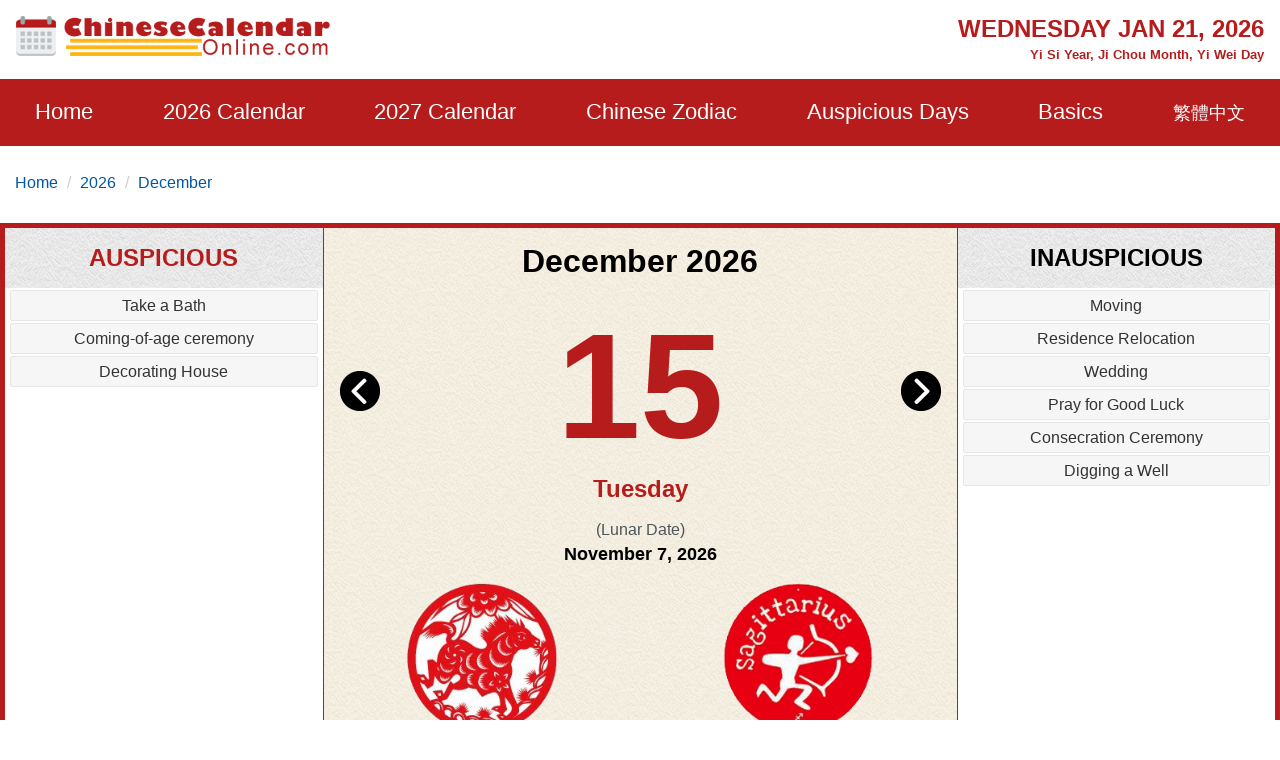

--- FILE ---
content_type: text/html; charset=utf-8
request_url: https://www.google.com/recaptcha/api2/aframe
body_size: 267
content:
<!DOCTYPE HTML><html><head><meta http-equiv="content-type" content="text/html; charset=UTF-8"></head><body><script nonce="1JRqgTOydRYnwy0n_Q2X-Q">/** Anti-fraud and anti-abuse applications only. See google.com/recaptcha */ try{var clients={'sodar':'https://pagead2.googlesyndication.com/pagead/sodar?'};window.addEventListener("message",function(a){try{if(a.source===window.parent){var b=JSON.parse(a.data);var c=clients[b['id']];if(c){var d=document.createElement('img');d.src=c+b['params']+'&rc='+(localStorage.getItem("rc::a")?sessionStorage.getItem("rc::b"):"");window.document.body.appendChild(d);sessionStorage.setItem("rc::e",parseInt(sessionStorage.getItem("rc::e")||0)+1);localStorage.setItem("rc::h",'1769023250179');}}}catch(b){}});window.parent.postMessage("_grecaptcha_ready", "*");}catch(b){}</script></body></html>